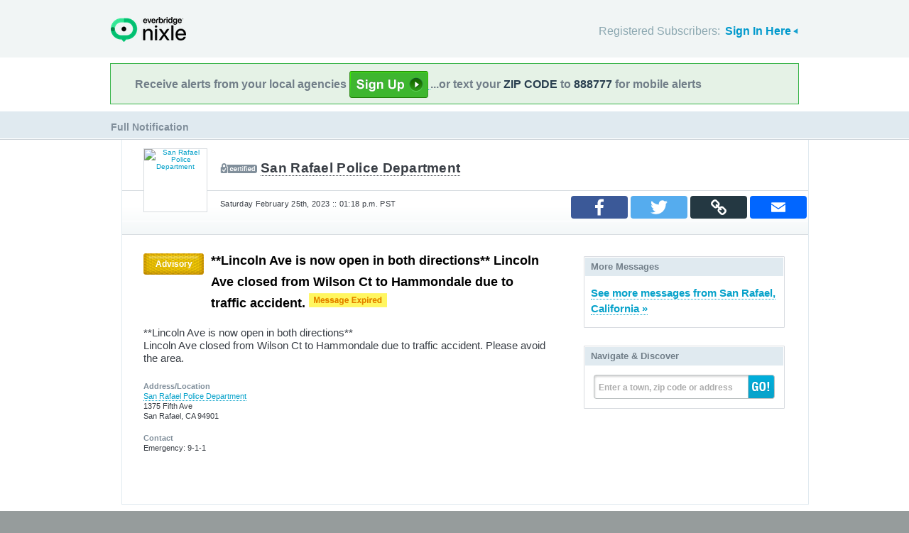

--- FILE ---
content_type: application/javascript
request_url: https://nixle.us/static/Citizen-25_02_1/js/alert.js
body_size: 872
content:
if(typeof NIXLE=="undefined"||!NIXLE){var NIXLE={};}
if(typeof NIXLE.dom=="undefined"||!NIXLE.dom){NIXLE.dom={};}

NIXLE.dom.alert={
    photobox:$('#content div.photos'),
    header:$('#fullpubhd')
}

NIXLE.alert={
    photos:{
        slidepos:0,
        slidecount:1,
        makeFooter:function(){
            var footer = '<div class="ft"><a class="prev" id="slidePrev" href="">&laquo; Previous</a><a class="next" id="slideNext" href="">Next &raquo;</a><p>Image <span>1</span> of '+piccount+'</p></div>';
            NIXLE.dom.alert.photobox.append(footer);
            NIXLE.dom.alert.photobox.find('.ft').css('margin-top',(NIXLE.alert.photos.photoheight+'px'));
            NIXLE.alert.photos.counter=NIXLE.dom.alert.photobox.find('.ft span');
            $('#slidePrev').on("click", NIXLE.alert.photos.prev);
            $('#slideNext').on("click", NIXLE.alert.photos.next);
        },
        fixImageAlignment:function(){
            NIXLE.dom.alert.slides.each(function(){
                var $$ = $(this), $img = $$.find('img'), $ht = $img.height();
                $img.css('padding-top',((NIXLE.alert.photos.photoheight-$ht-40)/2)+'px');
            });
        },
        slide:function(dist){
            var pos = NIXLE.alert.photos.slidepos,
                max = NIXLE.alert.photos.slidemax,
                newpos = pos+dist;
            if(newpos > 0){newpos = -(NIXLE.alert.photos.photowidth*(piccount-1));}
                else if(newpos < max){newpos = 0;}
            NIXLE.dom.alert.photostrip.animate({'left':newpos+'px'},300);
            NIXLE.alert.photos.slidepos=newpos;
            NIXLE.alert.photos.counter.html((newpos/-NIXLE.alert.photos.photowidth)+1);
        },
        next:function(e){e.preventDefault();NIXLE.alert.photos.slide(-NIXLE.alert.photos.photowidth);},
        prev:function(e){e.preventDefault();NIXLE.alert.photos.slide(NIXLE.alert.photos.photowidth)},
        init:function(){
            if(NIXLE.dom.alert.photobox.length){
                NIXLE.dom.alert.slides = $('#photostrip li');
                piccount = NIXLE.dom.alert.slides.length;
                if(piccount>1){
                    NIXLE.dom.alert.photostrip = $('#photostrip');
                    this.photowidth = NIXLE.dom.alert.slides.first().width();
                    NIXLE.dom.alert.slides.css('float','left');
                    var stripwidth = (piccount * NIXLE.alert.photos.photowidth)+'px';
                    NIXLE.dom.alert.photostrip.css({'position':'absolute','top':0,'left':0,'z-index':0,'width':stripwidth});
                    this.photoheight = NIXLE.dom.alert.photostrip.height();
                    this.slidemax = -NIXLE.alert.photos.photowidth*(piccount-1);
                    this.makeFooter();
                    this.fixImageAlignment();
                }            
            }
        }
    },
    abuse:{
        report:function(e){
            e.preventDefault();
            var a={
                cancel:true,
                formheader:'<h2>Are you sure you want to report this alert as abuse?</h2>',
                text:'If so, we\'ll review it and make a decision as to this alert\'s appropriateness.',
                button:'Report this alert',
                okfunc:function(){
                    NIXLE.dom.alert.abuselink.html('Reporting&hellip;');
                    $.ajax({
                        success:function(d){
                            NIXLE.nixle.addMessage(d.toString(), 'success');
                            var $p = NIXLE.dom.alert.abuselink.parent('p');
                            NIXLE.dom.alert.abuselink.off().remove();
                            $p.html('Reported!');
                        },
                        error:function(d){
                            NIXLE.nixle.addMessage('That didn\'t work out. Please try reporting that publication again.', 'error');
                            NIXLE.dom.alert.abuselink.html('Report Abuse');
                        },
                        timeout:15000,
                        url:'/alert/'+aid+'/reportspam/',
                        type:'post'
                    });
                }
            }
            NIXLE.modal.create(a);
        },
        init:function(){
            if(NIXLE.dom.alert.header.is('.isCitizen')){
                NIXLE.dom.alert.header.append('<p id="fullpub_abuse"><a id="fullpub_abuselink" href="">Report Abuse</a></p>');
                NIXLE.dom.alert.abuselink = $('#fullpub_abuselink').on("click", NIXLE.alert.abuse.report);
            }
        }
    }
}

$(document).ready(function(){
    NIXLE.alert.abuse.init();
    setTimeout('NIXLE.alert.photos.init();',50);
});
